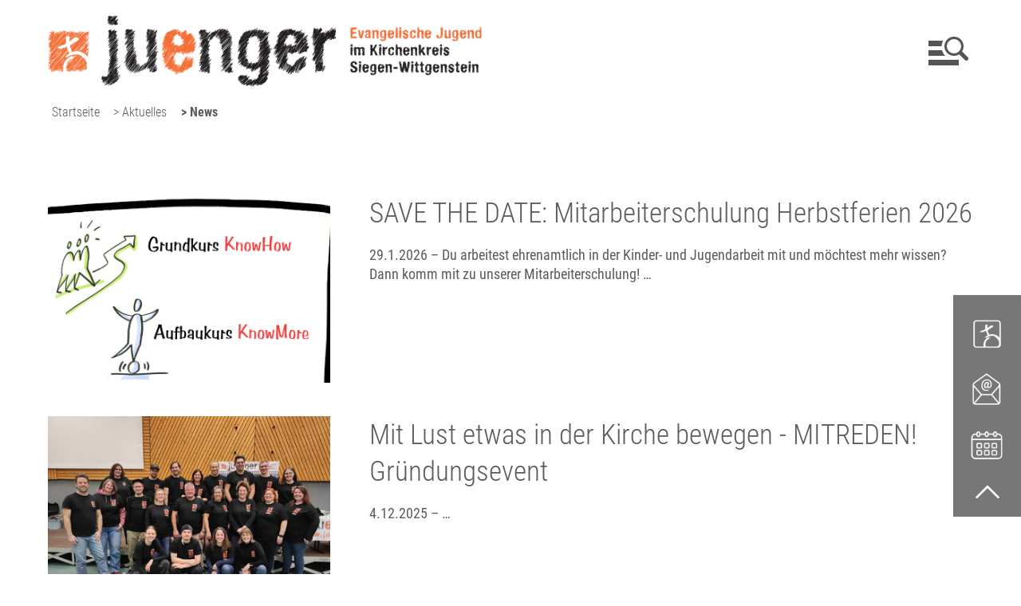

--- FILE ---
content_type: text/html;charset=UTF-8
request_url: https://www.juenger-siegen.de/website/de/jugendreferat/aktuelles/news
body_size: 7555
content:
<!DOCTYPE html SYSTEM "about:legacy-compat">
<html lang="de"><head><META http-equiv="Content-Type" content="text/html; charset=utf-8"><title>News - Jugendreferat</title><meta content="index,follow" name="robots"><meta content="width=device-width, initial-scale=1.0" name="viewport"><link type="image/x-icon" rel="icon" href="//www.juenger-siegen.de/favicon.ico"><link rel="shortcut icon" href="//www.juenger-siegen.de/favicon.ico"><link href="/cssmanager/styles_1953dd2dff5.css" type="text/css" rel="stylesheet"><script src="/central/js/jquery2/jquery.min.js" type="text/javascript"></script><script type="text/javascript"><!--
			
					var $j = jQuery, $window = $j(window), parallaxList = $j(), headerElm, observer;
					var isMobile = navigator.userAgent.match(/(iPhone|iPod|iPad|Android|playbook|silk|BlackBerry|BB10|Windows Phone|Tizen|Bada|webOS|IEMobile|Opera Mini)/);
					
					var slickdfd = jQuery.Deferred();
					
					$j(document).ready(function(){
					
						
							EcicsMenuParams = {firstLeft:3, firstTop:3, secTop:0, responsive: true, treeLegacy: false };
						
						
						headerElm = document.querySelector("#main-header > .main-inner #header-inner");
						
						if (document.getElementById("main-header") != null)
							document.getElementById("main-header").style.minHeight = document.getElementById("main-header").offsetHeight + "px";
						
						
						
						if (!('IntersectionObserver' in window)) {
							document.body.classList.add("menu-hidden");
						} else {
							if (document.querySelector("#nav-top") != null) {
								observer = new IntersectionObserver(handleIntersect, { "root": document.querySelector("#nav-top"), "rootMargin": "0px", "threshold": [1] });
								observer.observe(document.querySelector("#nav-top > li:last-child"));
							}
						}
						
						
						if ($j("audio, .template_box.mediathek").length > 0) {
							var cssNode = document.createElement('link');
							cssNode.type = 'text/css';
							cssNode.rel = 'stylesheet';
							cssNode.href = '/central/mediaelement/mediaelementplayer.css';
							document.getElementsByTagName("head")[0].appendChild(cssNode);
							$j.ajax({
								dataType: "script",
								cache: true,
								url: "/central/mediaelement/mediaelement-and-player.min.js"
							}).done(function() {
								$j("audio").mediaelementplayer();
							});
						}


						if ($j(".use-clipboard").length > 0) {
							$j.when(
								$j.ajax({
									dataType: "script",
									cache: true,
									url: "/central/js/clipboardjs/clipboard.min.js"
								})
							).then(function() {
								var clipboard = new ClipboardJS('.use-clipboard');

								clipboard.on('success', function(e) {
									e.clearSelection();
									alert("Der Link zum Kalender wurde in die Zwischenablage gelegt und kann nun in ein entsprechendes Kalenderprogramm integriert werden.");
								});

								clipboard.on('error', function(e) {
									alert("Ihr Browser unterstützt das automatische Kopieren nicht, bitte drücken Sie strg+c bzw. cmd+c um den Link zum Kalender zu kopieren."); 
								});
								
							});
						}

						parallaxList = $j("div.layout-20-inner.is-photo.use-parallax");
						if (parallaxList.length > 0) {
							if (isMobile) parallaxList.css("backgroundAttachment", "scroll");
							$window.on('scroll', updateParallax);
							updateParallax();
						}
						
						$j("#show-menu-link").on("click", function(event) {
							event.preventDefault();
							if (document.body.classList.toggle("menu-active")) {
								document.documentElement.style.setProperty("-"+"-header-height", headerElm.offsetHeight + "px");
								updateNavi("");
							}
						});
						$j("a.has-sub", "#nav-top").on("click", function(event) {
							var myId = this.parentElement.id;
							if (!document.body.classList.contains("menu-active")) {
								event.preventDefault();
								document.body.classList.add("menu-active");
								document.body.dataset.activeMenu = myId;
								document.documentElement.style.setProperty("-"+"-header-height", headerElm.offsetHeight + "px");
								updateNavi(myId);
							} else {
								if (document.body.dataset.activeMenu == myId) {
									
								} else {
									event.preventDefault();
									document.body.dataset.activeMenu = myId;
									updateNavi(myId);
								}
							}
						});
					
						$j(window).resize(debounce(myResizeFn, 100));
						myResizeFn(); 
						
						$j("#close-navi-box a").click(function(event) {
							event.preventDefault();
							document.body.classList.remove("menu-active");
						});
						
						$j(window).on("scroll", throttle(myScrollNavFn, 100));
						
						if ($j("#slick-container, .slick-termine, .slick-slide-container, .eventcalendar_box, .news_box, .template_box.termine, .content_area_edit_box.vdb-layout").length > 0) {
						
							slickdfd = $j.ajax({
										dataType: "script",
										cache: true,
										url: "/central/js/slick_1.8.1/slick.min.js"
									});
							slickdfd.done(function() {

								$j("#slick-container").slick({
									prevArrow: '<span class="nav prev" id="nav-left"><svg viewBox="-40 0 380 560"><path d="M305,530l-250,-250l250,-250"/></svg></span>',
									nextArrow: '<span class="nav next" id="nav-right"><svg viewBox="0 0 380 560"><path d="M35,30l250,250l-250,250"/></svg></span>',
									fade: false,
									speed: 500,
								//	cssEase: 'linear',
									autoplay: true,
									autoplaySpeed: 4000,
									pauseOnHover: false,
									waitForAnimate: false,
									dots: true,
									appendDots: '#slick-nav',
									arrows: true,
									appendArrows: '#slick-nav',
									slidesToShow: 1,
									centerMode: true,
									variableWidth: true
								}).on('beforeChange', function(event, slick, currentSlide, nextSlide) {
									if (currentSlide == slick.slideCount - 1) {
										slick.$slideTrack.find(".item:not(.slick-cloned):first").prev().removeClass("cloned-active");
									}
									if (currentSlide == 0) {
										slick.$slideTrack.find(".item:not(.slick-cloned):last").next().removeClass("cloned-active");
									}
									if (nextSlide == slick.slideCount - 1) {
										slick.$slideTrack.find(".item:not(.slick-cloned):first").prev().addClass("cloned-active");
									}
									if (nextSlide == 0) {
										slick.$slideTrack.find(".item:not(.slick-cloned):last").next().addClass("cloned-active");
									}
								});
								
								$j(".news-container.teaser").slick(slickConfigNews);
								$j(".ec-list.teaser").slick(slickConfigEC);
								
							});
						}
						
						$j.ajax({
							dataType: "script",
							cache: true,
							url: "/ecics/sal.js-0.8.5/sal.js"
						}).done(function() {
							sal({
								threshold: .3,
								once: false,
							});
						});

					});
					
					function handleIntersect(entries, observer) {
						if (entries[0].intersectionRatio == 1) {
							if (document.body.classList.contains("menu-hidden")) {
								document.body.classList.remove("menu-hidden");
								document.body.classList.remove("menu-active");
							}
						} else {
							if (!document.body.classList.contains("menu-hidden")) {
								document.body.classList.add("menu-hidden");
								document.body.classList.remove("menu-active");
							}
						}
					};
					
					function debounce(func, wait, immediate) {
						var timeout;
						return function() {
							var context = this, args = arguments;
							var later = function() {
								timeout = null;
								if (!immediate) func.apply(context, args);
							};
							var callNow = immediate && !timeout;
							clearTimeout(timeout);
							timeout = setTimeout(later, wait);
							if (callNow) func.apply(context, args);
						};
					};
					
					function throttle(fn, threshold, scope) {
						threshold || (threshold = 250);
						var last, deferTimer;
						
						return function() {
							var context = scope || this;
							var now = +new Date, args = arguments;
							
							if (last && now < last + threshold) {
								// Hold on to it
								clearTimeout(deferTimer);
								deferTimer = setTimeout(function() {
									last = now;
									fn.apply(context, args);
								}, threshold);
							} else {
								last = now;
								fn.apply(context, args);
							}
						};
					};
					
					function myResizeFn() {
						
					};
					
					function updateNavi(showOnly) {
						$j("li.m-item1, a.m1, a.m1 .has-sub", "#main_ul").show();
						if (showOnly == "") {
							EcicsMenu.hideAll();
							$j("a.m-allg.active", "#main_ul").parents("li.menu").find("> a .has-sub").trigger("click");
						} else {
							showOnly = showOnly.replaceAll("mtli", "mli");
							$j("li.m-item1:not(#" + showOnly + ")", "#main_ul").hide();
							//$j("li#" + showOnly + " a.m1", "#main_ul").hide();
							$j("li#" + showOnly + " a.m1 .has-sub", "#main_ul").hide();
							EcicsMenu.showSub("#"+showOnly, null);
						}
					}
					
					function myScrollNavFn(event) {
						if ($j(this).scrollTop() > 50) {
							$j("#main-header").addClass("fixed");
						} else {
							$j("#main-header").removeClass("fixed");
						}
					};
					
					function updateParallax() {
						var pos = $window.scrollTop(),
							windowHeight = $window.height(),
							speedFactor = 0.1;
						
						parallaxList.each(function() {
							var me = $j(this),
								top = me.offset().top,
								height = me.outerHeight(); 
							
							
							if (top + height < pos || top > pos + windowHeight) {
								return;
							}
							
							if (isMobile) {
								
								var outerHeight = height; 
								var outerWidth = me.outerWidth(false); 
								var dynamicDifference = Math.min(Math.round( Math.max(outerHeight, outerWidth) * 0.15), 200);
								var bgHeight = Math.max( Math.round(outerHeight + (dynamicDifference * 2)), Math.ceil(outerWidth*0.7) ); 
								me.css('backgroundSize', "auto " + bgHeight + "px");
								me.css('backgroundPosition', "center " + Math.round(((top - pos) * speedFactor) - dynamicDifference) + "px");
							} else {
								me.css('backgroundPosition', "center " + Math.round((top - pos) * speedFactor) + "px");
							}
						});
					}
					
					slickConfigNews = {
							dots: true,
							appendDots: '.news-slick-nav',
							arrows: true,
							appendArrows: '.news-slick-nav',
							infinite: false,
							prevArrow: '<span class="nav prev" id="nav-left"><svg viewBox="-40 0 380 560"><path d="M305,530l-250,-250l250,-250"/></svg></span>',
							nextArrow: '<span class="nav next" id="nav-right"><svg viewBox="0 0 380 560"><path d="M35,30l250,250l-250,250"/></svg></span>',
							speed: 300,
							slidesToShow: 3,
							slidesToScroll: 3,
							responsive: [
								{
									breakpoint: 641,
									settings: {
										slidesToShow: 2,
										slidesToScroll: 2
									}
								},
									{
									breakpoint: 560,
									settings: {
										slidesToShow: 1,
										slidesToScroll: 1
									}
								}
							]
						};
					
					slickConfigEC = {
							dots: true,
							appendDots: '.ec-slick-nav',
							arrows: true,
							appendArrows: '.ec-slick-nav',
							infinite: false,
							prevArrow: '<span class="nav prev" id="nav-left"><svg viewBox="-40 0 380 560"><path d="M305,530l-250,-250l250,-250"/></svg></span>',
							nextArrow: '<span class="nav next" id="nav-right"><svg viewBox="0 0 380 560"><path d="M35,30l250,250l-250,250"/></svg></span>',
							speed: 300,
							slidesToShow: 3,
							slidesToScroll: 3,
							responsive: [
								{
									breakpoint: 740,
									settings: {
										slidesToShow: 2,
										slidesToScroll: 2
									}
								},
									{
									breakpoint: 500,
									settings: {
										slidesToShow: 1,
										slidesToScroll: 1
									}
								}
							]
						};
					
					
					--></script><script async="true" src="/central/menu/menu5.js" type="text/javascript"></script><script src="/central/js/klik/standard4.js" type="text/javascript"></script><style type="text/css">
					html { height:100%; }
				</style></head><body data-menu-active="" class="pid_2182" id="main"><div id="page_top"></div><div id="div-main"><header id="main-header"><div class="main-inner"><div id="header-inner"><div id="header-logo"><a title="Zur Startseite zur&uuml;ckkehren" id="logo_link" href="/website/de/jugendreferat"><picture><img alt="Logo Jugendreferat" srcset="/system/getthumb/images/__tn1__ecics_13498_18177_2000_256.png 2x, /system/getthumb/images/__tn1__ecics_13498_18177_3000_384.png 3x" src="/system/getthumb/images/__tn1__ecics_13498_18177_1000_128.png"></picture></a></div><div id="header-navi"><ul id="nav-top" class="navi-popup-ul"><li id="mtli332" class="m-top
														 active"><a href="/website/de/jugendreferat/aktuelles/news" class="has-sub">Aktuelles</a></li><li id="mtli353" class="m-top
														"><a href="/website/de/jugendreferat/ueber-uns" class="has-sub">Über uns</a></li><li id="mtli345" class="m-top
														"><a href="/website/de/jugendreferat/fuer-dich" class="has-sub">Für Dich</a></li><li id="mtli336" class="m-top
														"><a href="/website/de/jugendreferat/mitarbeiten" class="has-sub">Mitarbeiten</a></li><li id="mtli6609" class="m-top
														"><a href="/website/de/jugendreferat/mitreden-" class="has-sub">MITREDEN!</a></li></ul></div><div id="header-meta"><a title="Men&uuml; einblenden" id="show-menu-link" href="#show-menu"><svg height="36" width="50" viewBox="0 0 50 36"><circle r="10.5" cy="12" cx="32"></circle><path class="x" d="M40.5,20.5l7,7"></path><path d="M0,5l0,7l16.4,0c0.127,-2.464 0.853,-4.973 2,-7"></path><path d="M0,17l0,7l21,0c-1.93,-1.843 -3.226,-4.371 -4,-7"></path><rect height="7" width="38" y="29" x="0"></rect></svg><span>Men&uuml;</span></a><a id="show-search-link" href="/suche"><svg width="36" height="36" viewBox="0 0 36 36"><circle r="12.5" cy="14.5" cx="14.5"></circle><path d="M24,24l9,9"></path></svg><span>Suche</span></a></div></div><div id="header-path"><div class="pbox"><a href="/website/de/jugendreferat">Startseite</a><div class="sub-box"><ul><li><a href="/website/de/jugendreferat/aktuelles" class="sub">Aktuelles</a></li><li><a href="/website/de/jugendreferat/ueber-uns">Über uns</a></li><li><a href="/website/de/jugendreferat/fuer-dich">Für Dich</a></li><li><a href="/website/de/jugendreferat/mitarbeiten">Mitarbeiten</a></li><li><a href="/website/de/jugendreferat/mitreden-">MITREDEN!</a></li></ul></div></div><div class="pbox"><a href="/website/de/jugendreferat/aktuelles">&gt; Aktuelles</a><div class="sub-box"><ul><li><a href="/website/de/jugendreferat/aktuelles/news" class="sub">News</a></li><li><a href="/website/de/jugendreferat/aktuelles/termine">Termine</a></li><li><a href="/website/de/jugendreferat/aktuelles/mediathek">Mediathek</a></li><li><a href="/website/de/jugendreferat/aktuelles/-das-war-einmal">...das war einmal</a></li></ul></div></div><span class="active">&gt;&nbsp;News</span></div></div></header><div id="main-img"><div id="img-inner-box"></div></div><main id="main-content">

<div class="layout-20 "><div class="layout-20-inner   pt-3 pb-2   use-parallax"><div class="main-inner"><div class="area-20-1 s4"><div class="layout-7 clearfix"><div class="area-7-1 s2"></div><div class="area-7-2 s2"></div></div><div class="layout-7 clearfix"><div class="area-7-1 s2"></div><div class="area-7-2 s2"></div></div><div class="template_box news_view_box">
<script src="/central/js/ias/jquery.ias.min.js"></script><script><!--
				
					jQuery.ias({
						container : '#item-container-N10001',
						item: '.news-article-teaser',
						pagination: '#pageing-container-N10001',
						next: '#pageing-container-N10001 a.next',
						loader: '<p style="text-align:center; "><img src="/central/js/ias/images/loader.gif"/></p>'
					});

				--></script><div id="item-container-N10001"><div class="news-article-teaser"><a title="Link zum Artikel &bdquo;SAVE THE DATE: Mitarbeiterschulung Herbstferien 2026&ldquo;" href="/website/de/jugendreferat/aktuelles/news?article_id=6162"><div class="clearfix"><div class="area-news-content title"><h2>SAVE THE DATE: Mitarbeiterschulung Herbstferien 2026</h2></div><div class="area-news-img"><img alt="SAVE THE DATE: Mitarbeiterschulung Herbstferien 2026" src="/system/getthumb/images/__tn1__ecics_18144_24656_387_999.png"></div><div class="area-news-content"><p>29.1.2026 &ndash; Du arbeitest ehrenamtlich in der Kinder- und Jugendarbeit mit und m&ouml;chtest mehr wissen? Dann komm mit zu unserer Mitarbeiterschulung! &hellip;</p></div></div></a></div><div class="news-article-teaser"><a title="Link zum Artikel &bdquo;Mit Lust etwas in der Kirche bewegen - MITREDEN! Gr&uuml;ndungsevent&ldquo;" href="/website/de/jugendreferat/aktuelles/news?article_id=5964"><div class="clearfix"><div class="area-news-content title"><h2>Mit Lust etwas in der Kirche bewegen - MITREDEN! Gründungsevent</h2></div><div class="area-news-img"><img alt="Mit Lust etwas in der Kirche bewegen - MITREDEN! Gr&uuml;ndungsevent" src="/system/getthumb/images/__tn1__ecics_17536_23856_387_999.jpg"></div><div class="area-news-content"><p>4.12.2025 &ndash;  &hellip;</p></div></div></a></div><div class="news-article-teaser"><a title="Link zum Artikel &bdquo;Material zur Jahreslosung 2026&ldquo;" href="/website/de/jugendreferat/aktuelles/news?article_id=5877"><div class="clearfix"><div class="area-news-content title"><h2>Material zur Jahreslosung 2026</h2></div><div class="area-news-img"><img alt="Material zur Jahreslosung 2026" src="/system/getthumb/images/__tn1__ecics_17321_23550_387_999.png"></div><div class="area-news-content"><p>12.11.2025 &ndash; Du gestaltest Jugendarbeit &ndash; Woche f&uuml;r Woche, mit viel Einsatz und Kreativit&auml;t. Die Materialsammlung zur Jahreslosung 2026 will dich dabei unterst&uuml;tzen: mit Andachten, Gottesdienstentw&uuml;rfen, &hellip;</p></div></div></a></div><div class="news-article-teaser"><a title="Link zum Artikel &bdquo;Unvergessliche Tage an der Nordsee&ldquo;" href="/website/de/jugendreferat/aktuelles/news?article_id=5639"><div class="clearfix"><div class="area-news-content title"><h2>Unvergessliche Tage an der Nordsee</h2></div><div class="area-news-img"><img alt="Unvergessliche Tage an der Nordsee" src="/system/getthumb/images/__tn1__ecics_16565_22534_387_999.jpg"></div><div class="area-news-content"><p>2.9.2025 &ndash;  &hellip;</p></div></div></a></div></div></div></div></div></div></div>

</main><div class="social-btns" id="bottom-btns"><img alt="get connected" src="/ecics/images/social_get_connected@2x.png"><p><a class="icon-facebook" target="_blank" title="Unsere Facebook-Seite" href="https://www.facebook.com/juengersiegen"></a><a class="icon-instagram" target="_blank" title="Folgt uns auf Instagram" href="https://www.instagram.com/juengersiegenwittgenstein"></a><a class="icon-youtube" target="_blank" title="juenger Siegen bei youTube" href="https://www.youtube.com/channel/UCEjnE8tje_I79E7_axC8KCg"></a></p></div><footer id="main-footer"><div class="main-inner"><div id="footer-inner"><div id="bottom-address"><div class="item ai1"><h3>Kontakt</h3>
<p><strong>Ev. Kirchenkreis Siegen-Wittgenstein<br />Referat f&uuml;r Jugend und Gemeindep&auml;dagogik</strong></p>
<p>Weidenauer Stra&szlig;e 118<br />57076 Siegen<br />Tel. 0271 5004-292<br /><a href="mailto:juenger@kirchenkreis-siegen.de">juenger@kirchenkreis-siwi.de</a></p></div><div class="item ai2"><h3>Inhalt</h3>
<p><a href="/website/de/jugendreferat/aktuelles">Aktuelles</a><br /><a href="/website/de/jugendreferat/ueber-uns">&Uuml;ber uns</a><br /><a href="/website/de/jugendreferat/fuer-dich">F&uuml;r Dich</a><br /><a href="/website/de/jugendreferat/mitarbeiten">Mitarbeiten</a></p>
<p>&nbsp;</p></div><div class="item ai4"><a title="Zeigt technische und rechtliche Informationen zur Seite" href="/impressum">Impressum</a><br><a title="Link zur Datenschutzerkl&auml;rung" href="/datenschutz">Datenschutz</a><br><a title="Zeigt eine &Uuml;bersicht aller enthaltenen Seiten" href="/sitemap">Sitemap</a><br><a title="Fernwartung" href="https://get.teamviewer.com/6i4wt6j">Fernwartung</a><br><a title="Melden Sie sich am System an" href="/system?action=user_login">Login</a></div></div></div></div><div id="footer-logo-helper"><p><a href="https://www.ekd.de" target="_blank" rel="noopener"><img src="/resources/ecics_22_cojf2mgoa5.svg" alt="Logo Evangelische Kirche Deutschland" width="323" height="100" /></a><a href="https://www.evangelisch-in-westfalen.de/" target="_blank" rel="noopener"><img src="/resources/ecics_23_edsviyo0yk.svg" alt="Logo Evangelische Kirche von Westfalen" width="255" height="100" /></a><a href="https://www.kk-siwi.de" target="_blank" rel="noopener"><img src="/images/ecics_14878_20144.png" alt="" width="348" height="100" /></a></p>
<p>&nbsp;</p></div><div id="bottom-helper"></div></footer></div><div id="sticky-elm"><a class="icon-jugend" target="_self" title="juenger SiWi" href="/website/de/jugendreferat"><img src="/ecics/images/icon-jugend.png"></a><a class="icon-kontakt" target="_self" title="Ansprechpartner" href="/website/de/jugendreferat/ueber-uns/ansprechpartner"><img src="/ecics/images/icon-kontakt.png"></a><a class="icon-termin" target="_self" title="Termine" href="/website/de/jugendreferat/aktuelles/termine"><img src="/ecics/images/icon-termin.png"></a><a class="top" href="#page_top"><svg viewBox="0 0 16 16"><path d="M2,11l6,-6l6,6"></path></svg></a></div><div id="nav-container"><div id="nav-box"><ul class="menu mid-331" id="main_ul"><li class="menu m-item1 m-child1" id="mli332"><a href="/website/de/jugendreferat/aktuelles" class="m-allg m1 sover">Aktuelles<span class="has-sub"></span></a><ul id="m332" class="menu"><li class="menu m-item2 m-active2" id="mli2182"><a href="/website/de/jugendreferat/aktuelles/news" class="m-allg m2 active">News</a></li><li class="menu m-item2" id="mli334"><a href="/website/de/jugendreferat/aktuelles/termine" class="m-allg m2">Termine</a></li><li class="menu m-item2" id="mli335"><a href="/website/de/jugendreferat/aktuelles/mediathek" class="m-allg m2">Mediathek</a></li><li class="menu m-item2 m-last2" id="mli6129"><a href="/website/de/jugendreferat/aktuelles/-das-war-einmal" class="m-allg m2">...das war einmal</a></li></ul></li><li class="menu m-item1" id="mli353"><a href="/website/de/jugendreferat/ueber-uns" class="m-allg m1 sover">Über uns<span class="has-sub"></span></a><ul id="m353" class="menu"><li class="menu m-item2" id="mli2726"><a href="/website/de/jugendreferat/ueber-uns/ansprechpartner" class="m-allg m2">Ansprechpartner</a></li><li class="menu m-item2" id="mli357"><a href="/website/de/jugendreferat/ueber-uns/juenger" class="m-allg m2">juenger Siegen-Wittgenstein</a></li><li class="menu m-item2" id="mli5428"><a href="/website/de/jugendreferat/ueber-uns/podcast-bist-du-juenger" class="m-allg m2">Podcast Bist DU juenger</a></li><li class="menu m-item2" id="mli358"><a href="/website/de/jugendreferat/ueber-uns/kirchenkreis" class="m-allg m2">Kirchenkreis</a></li><li class="menu m-item2" id="mli6326"><a href="/website/de/jugendreferat/ueber-uns/abenteuerdorf-wittgenstein" class="m-allg m2">Abenteuerdorf Wittgenstein</a></li><li class="menu m-item2" id="mli359"><a href="/website/de/jugendreferat/ueber-uns/satzungundkonzeption" class="m-allg m2">Satzung und Konzeption</a></li><li class="menu m-item2 submenu m-sub_static2" id="mli3119"><a href="/website/de/jugendreferat/ueber-uns/regionaleausschuesse" class="m-allg m2">regionale Ausschüsse<span class="has-sub"></span></a><ul class="menu hidden" data-level="2" id="m3119"><li class="empty"></li></ul></li><li class="menu m-item2 m-last2 submenu m-sub_static2" id="mli4891"><a href="/website/de/jugendreferat/ueber-uns/jugendbeteiligung" class="m-allg m2">Jugendbeteiligung<span class="has-sub"></span></a><ul class="menu hidden" data-level="2" id="m4891"><li class="empty"></li></ul></li></ul></li><li class="menu m-item1" id="mli345"><a href="/website/de/jugendreferat/fuer-dich" class="m-allg m1 sover">Für Dich<span class="has-sub"></span></a><ul id="m345" class="menu"><li class="menu m-item2 submenu m-sub_static2" id="mli346"><a href="/website/de/jugendreferat/fuer-dich/freizeiten" class="m-allg m2">Freizeiten<span class="has-sub"></span></a><ul class="menu hidden" data-level="2" id="m346"><li class="empty"></li></ul></li><li class="menu m-item2 submenu m-sub_static2" id="mli3764"><a href="/website/de/jugendreferat/fuer-dich/internationale-jugendbegegnungen" class="m-allg m2">Internationale Jugendbegegnungen<span class="has-sub"></span></a><ul class="menu hidden" data-level="2" id="m3764"><li class="empty"></li></ul></li><li class="menu m-item2 submenu m-sub_static2" id="mli347"><a href="/website/de/jugendreferat/fuer-dich/schulungen" class="m-allg m2">Schulungen<span class="has-sub"></span></a><ul class="menu hidden" data-level="2" id="m347"><li class="empty"></li></ul></li><li class="menu m-item2 submenu m-sub_static2" id="mli351"><a href="/website/de/jugendreferat/fuer-dich/finanzen" class="m-allg m2">Finanzen<span class="has-sub"></span></a><ul class="menu hidden" data-level="2" id="m351"><li class="empty"></li></ul></li><li class="menu m-item2 submenu m-sub_static2" id="mli352"><a href="/website/de/jugendreferat/fuer-dich/geistliches" class="m-allg m2">Geistliches<span class="has-sub"></span></a><ul class="menu hidden" data-level="2" id="m352"><li class="empty"></li></ul></li><li class="menu m-item2 submenu m-sub_static2" id="mli2579"><a href="/website/de/jugendreferat/fuer-dich/musikarbeit" class="m-allg m2">Musikarbeit<span class="has-sub"></span></a><ul class="menu hidden" data-level="2" id="m2579"><li class="empty"></li></ul></li><li class="menu m-item2 submenu m-sub_static2" id="mli2580"><a href="/website/de/jugendreferat/fuer-dich/kindesschutz" class="m-allg m2">Kindesschutz<span class="has-sub"></span></a><ul class="menu hidden" data-level="2" id="m2580"><li class="empty"></li></ul></li><li class="menu m-item2" id="mli3495"><a href="/website/de/jugendreferat/fuer-dich/bonfire-festival" class="m-allg m2">Bonfire-Festival</a></li><li class="menu m-item2" id="mli3906"><a href="/website/de/jugendreferat/fuer-dich/ehrenamt" class="m-allg m2">Ehrenamt</a></li><li class="menu m-item2 m-last2" id="mli6363"><a href="/website/de/jugendreferat/fuer-dich/lsbtin" class="m-allg m2">LSBTIN*</a></li></ul></li><li class="menu m-item1" id="mli336"><a href="/website/de/jugendreferat/mitarbeiten" class="m-allg m1 sover">Mitarbeiten<span class="has-sub"></span></a><ul id="m336" class="menu"><li class="menu m-item2" id="mli3689"><a href="/website/de/jugendreferat/mitarbeiten/stellenmarkt" class="m-allg m2">Stellenmarkt</a></li><li class="menu m-item2" id="mli3873"><a href="/website/de/jugendreferat/mitarbeiten/unser-plus-fuer-dich" class="m-allg m2">Unser Plus für DICH</a></li><li class="menu m-item2" id="mli3881"><a href="/website/de/jugendreferat/mitarbeiten/unser-angebot" class="m-allg m2">Unser Angebot</a></li><li class="menu m-item2" id="mli3882"><a href="/website/de/jugendreferat/mitarbeiten/unsere-anforderungen" class="m-allg m2">Unsere Anforderungen</a></li><li class="menu m-item2 submenu m-sub_static2" id="mli3127"><a href="/website/de/jugendreferat/mitarbeiten/fsj" class="m-allg m2">Freiwilliges Soziales Jahr (FSJ)<span class="has-sub"></span></a><ul class="menu hidden" data-level="2" id="m3127"><li class="empty"></li></ul></li><li class="menu m-item2" id="mli3898"><a href="/website/de/jugendreferat/mitarbeiten/uni-praktikum" class="m-allg m2">Uni-Praktikum</a></li><li class="menu m-item2" id="mli3899"><a href="/website/de/jugendreferat/mitarbeiten/schulpraktikum" class="m-allg m2">Schulpraktikum</a></li><li class="menu m-item2 m-last2" id="mli5051"><a href="/website/de/jugendreferat/mitarbeiten/mach-kirche" class="m-allg m2">MACH KIRCHE</a></li></ul></li><li class="menu m-item1 m-last1" id="mli6609"><a href="/website/de/jugendreferat/mitreden-" class="m-allg m1 sover">MITREDEN!<span class="has-sub"></span></a><ul id="m6609" class="menu"><li class="menu m-item2" id="mli6631"><a href="/website/de/jugendreferat/mitreden-/mitreden-2025" class="m-allg m2">MITREDEN! 2025</a></li><li class="menu m-item2 m-last2" id="mli6633"><a href="/website/de/jugendreferat/mitreden-/mitreden-2026" class="m-allg m2">MITREDEN! 2026</a></li></ul></li><li class="m-item1 search"><form action="/website/de/jugendreferat/suche" method="get"><input placeholder="Suche" name="wsm_search_string" type="text"><button type="submit"><svg width="36" height="36" viewBox="0 0 36 36"><circle r="12.5" cy="14.5" cx="14.5"></circle><path d="M24,24l9,9"></path></svg></button></form></li></ul><p id="close-navi-box"><a title="Men&uuml; ausblenden" href="#close-navi"><svg viewBox="0 0 32 32"><path d="M2 2l28 28M2 30l28-28"></path></svg></a></p></div></div><script type="text/javascript">
						var _paq = _paq || [];
						_paq.push(['disableCookies']);
						_paq.push(['trackPageView']);
						_paq.push(['enableLinkTracking']);
						(function() {
							var u="/analytics/";
							_paq.push(['setTrackerUrl', u+'matomo.php']);
							
								_paq.push(['setSiteId', 377]);
								
									_paq.push(['addTracker', u+'matomo.php', 408]);
								
							var d=document, g=d.createElement('script'), s=d.getElementsByTagName('script')[0];
							g.type='text/javascript'; g.async=true; g.defer=true; g.src=u+'matomo.js'; s.parentNode.insertBefore(g,s);
						})();
					</script><noscript><p><img alt="" style="border:0" src="/analytics/matomo.php?idsite=377&amp;rec=1"><img alt="" style="border:0" src="/analytics/matomo.php?idsite=408&amp;rec=1"></p></noscript></body></html>